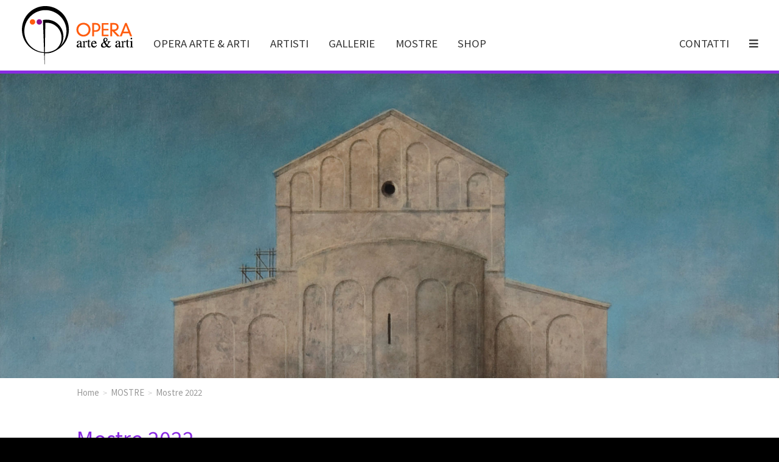

--- FILE ---
content_type: text/html
request_url: https://www.operait.com/ita/web/item.asp?nav=228
body_size: 10737
content:

<!DOCTYPE html><html lang="it"><!-- InstanceBegin template="/Templates/ita.dwt" codeOutsideHTMLIsLocked="false" -->
<head>
<meta charset="utf-8">
<meta http-equiv="X-UA-Compatible" content="IE=edge">
<meta name="viewport" content="width=device-width, initial-scale=1">

<meta name="robots" content="all">

<title>Mostre 2022</title>

<link rel="icon" href="/graphics/favicon.png">
<script>
function openNav() {document.getElementById('sidenav').style.display = 'block';}
function closeNav() {document.getElementById('sidenav').style.display = 'none';}
</script>
<link href="/global/style.css" rel="stylesheet" type="text/css">
<!--[if lt IE 9]>
<script src="https://oss.maxcdn.com/html5shiv/3.7.2/html5shiv.min.js"></script>
<script src="https://oss.maxcdn.com/respond/1.4.2/respond.min.js"></script>
<![endif]-->
</head>
<body>
<div class="container"><!-- Container -->
<div class="header">
<div class="logo"><a href="/index-new.asp" title="Opera Arte&amp;Arti Matera"><img class="mb_off" alt="logo" src="/graphics/logo-opera.png"><img class="mb_on" alt="logo" src="/graphics/logo-opera-m.png"></a></div>
<div class="top_bar">
<ul>

<li class="mb_off dropdown">
<a class="dropbtn" href="/ita/web/item.asp?nav=150">OPERA ARTE & ARTI</a>
<div class="dropdown-content">

<a href="/ita/web/item.asp?nav=150">Chi siamo</a>

<a href="/ita/web/item.asp?nav=199">Progettazione e Servizi</a>

<a href="/ita/web/item.asp?nav=200">Mostre Istituzionali</a>

<a href="/ita/web/item.asp?nav=201">Mostre in Galleria</a>

<a href="/ita/web/item.asp?nav=149">Come raggiungerci</a>

</div>
</li>

<li class="mb_off dropdown">
<a class="dropbtn" href="/ita/web/index.asp?nav=opera-artisti">ARTISTI</a>
<div class="dropdown-content">

<a href="/ita/web/index.asp?nav=opera-artisti"><strong>ARTISTI</strong></a>

<a href="/ita/web/item.asp?nav=pino-oliva">Pino Oliva</a>

<a href="/ita/web/item.asp?nav=andrea-giovannini">Andrea Giovannini</a>

<a href="/ita/web/item.asp?nav=224">Piero Gilardi</a>

<a href="/ita/web/item.asp?nav=andrea-roggi">Andrea Roggi</a>

<a href="/ita/web/item.asp?nav=carlo-mo">Carlo Mo</a>

<a href="/ita/web/item.asp?nav=george-grosz">George Grosz</a>

<a href="/ita/web/item.asp?nav=225">Carlo Levi</a>

<a href="/ita/web/item.asp?nav=giorgio-maria-griffa">Giorgio Maria Griffa</a>

<a href="/ita/web/item.asp?nav=giorgio-sanrocco">Giorgio Sanrocco</a>

<a href="/ita/web/item.asp?nav=giovanni-spinazzola">Giovanni Spinazzola</a>

<a href="/ita/web/item.asp?nav=giuseppe-amadio">Giuseppe Amadio</a>

<a href="/ita/web/item.asp?nav=giuseppe-de-gregorio">Giuseppe De Gregorio</a>

<a href="/ita/web/item.asp?nav=226">Elisabetta Reicher</a>

<a href="/ita/web/item.asp?nav=ha-schult">Ha Schult</a>

<a href="/ita/web/item.asp?nav=mimmo-dellosso">Mimmo Dell&#8217;Osso</a>

</div>
</li>

<li class="mb_off dropdown">
<a class="dropbtn" href="/ita/web/item.asp?nav=197">GALLERIE</a>
<div class="dropdown-content">

<a href="/ita/web/item.asp?nav=197">Galleria Matera</a>

<a href="/ita/web/item.asp?nav=198">Spazio Opera</a>

</div>
</li>

<li class="mb_off dropdown">
<a class="dropbtn" href="/ita/web/nav.asp?nav=mostre-2021">MOSTRE</a>
<div class="dropdown-content">

<a href="/ita/web/item.asp?nav=227">Mostre 2023</a>

<a href="/ita/web/item.asp?nav=228">Mostre 2022</a>

<a href="/ita/web/nav.asp?nav=mostre-2021">Mostre 2021</a>

<a href="/ita/web/nav.asp?nav=66">Mostre 2013</a>

<a href="/ita/web/nav.asp?nav=65">Mostre 2012</a>

<a href="/ita/web/nav.asp?nav=39">Mostre 2011</a>

<a href="/ita/web/nav.asp?nav=8">Mostre 2010 - 2005</a>

<a href="/ita/web/nav.asp?nav=9">Mostre 2004 - 1999</a>

<a href="/ita/web/nav.asp?nav=10">Mostre 1998 - 1990</a>

</div>
</li>

<li class="mb_off"><a href="/ita/web/index.asp?nav=shop">SHOP</a></li>

<li class="f-dx"><a href="javascript:void(0)" onclick="openNav()" title="Menu"><i class="fas fa-bars"></i></a></li>

<li class="f-dx mb_no"><a href="/ita/web/contatti.asp">CONTATTI</a></li>
</ul>
</div><!-- Navbar -->
<div class="clear"></div>
</div><!-- Header -->
<div class="top_img"><a href="/ita/web/nav.asp?nav=mostre-2021"><img border=0 src=../../public/web/nav/kapor_opera.jpg></a></div>
<div class="section"><!-- Main -->
<div class="navbar"><!-- InstanceBeginEditable name="bar" -->
<div class="sx"><a class="mb_off" href="/index-new.asp">Home</a><span class="grigio mb_off">&gt;</span><a  href="/ita/web/nav.asp?nav=mostre-2021">MOSTRE</a><span class="grigio ">&gt;</span><a href="/ita/web/item.asp?nav=228">Mostre 2022</a></div>

<!-- InstanceEndEditable --></div>
<div class="clear"></div>
<h1>Mostre 2022</h1>
<div class="center"><!-- InstanceBeginEditable name="content" -->

<div class="content"><h2>STEVOLI </h2><img alt="image" class="img_left" src="/public/web/web/IMG_0675_copy2.jpg">Opera Arte &amp; Arti - Via Ridola 4 Matera<br />
<br />
STEVOLI<br />
<br />
22 Ottobre - 27 Novembre 2022</div>
<div class="clear br_half"></div>

<div class="content"><h2>PINO OLIVA - LE REALTA� SOSPESE</h2><img alt="image" class="img_left" src="/public/web/web/IMG_0674_copy2.jpg">Lattuada Gallery, Via Senato 15 Milano<br />
<br />
PINO OLIVA<br />
<br />
Le realt&agrave; sospese<br />
<br />
a cura di Massimo Guastella<br />
<br />
3 - 27 Novembre 2022</div>
<div class="clear br_half"></div>

<div class="content"><h2>PINO OLIVA - LE REALTA� SOSPESE</h2><img alt="image" class="img_left" src="/public/web/web/25202361520459-locandina_1.jpg">Convento San Francesco, Pietrapertosa, Potenza<br />
&nbsp;<br />
PINO OLIVA&nbsp;<br />
<br />
Le realt&agrave; sospese<br />
<br />
a cura di Massimo Guastella<br />
<br />
15 Giugno - 7 Luglio 2022<br />
<br type="_moz" /></div>
<div class="clear br_half"></div>

<div class="content"><h2>PINO OLIVA - LE REALTA� SOSPESE</h2><img alt="image" class="img_left" src="/public/web/web/locandina_3.jpg">Palazzo Malvinni Malvezza, Piazza Duomo, Siena<br />
<br />
PINO OLIVA<br />
<br />
Le realt&agrave; sospese<br />
<br />
a cura di Massimo Guastella<br />
<br />
9 Aprile - 9 Maggio 2022&nbsp;</div>
<div class="clear br_half"></div>

<!-- InstanceEndEditable --></div>

<div class="clear"></div>
<div class="section_footer">
<div class="sx">&copy; Tutti i diritti riservati</div>
<div class="dx"><a href="#"><i class="fas fa-chevron-up s_link f2x"></i></a></div>
<div class="clear"></div>
</div>
</div><!-- Main -->
<div class="footer"><!-- Footer -->
<div class="grid">
<ul>
<li class="gallery_content">
<a href="/index-new.asp" title="Opera Arte&amp;Arti Matera"><img class="m-2dx" alt="logo" src="/graphics/opera-logo.png"></a><br>
<a href="/index-new.asp" title="Opera Arte&amp;Arti Matera"><span class="f12x viola">Galleria d'Arte</span></a><br>
Via Ridola, 4<br>
75100 <a href="https://www.matera.cloud/">Matera</a> - Italy
</li>
<li class="gallery_content">
<table class="tbl_footer">
<tr>
<td><a href="/ita/web/contatti.asp"><i class="fas fa-user m_dx"></i>Contatti</a></td>
<td><a href="/ita/web/contatti.asp?nav=privacy"><i class="fas fa-user-lock m3_dx"></i>Privacy</a></td>
</tr>
<tr>
<td><a href="mailto:info@operait.com"><i class="far fa-envelope m_dx"></i>Email</a></td>
<td><a href="https://goo.gl/maps/XgvMCniTf2vEtSME9"><i class="fas fa-map m3_dx"></i>Map</a></td>
</tr>
<tr>
<td><a class="m-dx" href="tel:+393357835212"><i class="fas fa-phone-alt m_dx"></i>Telefono</a></td>
<td><a href="https://api.whatsapp.com/send?phone=393357835212" title="Whatsapp" target="_blank"><i class="fab fa-whatsapp m_dx"></i>Whatsapp</a></td>
</tr>
<tr>
<td><a href="#" target="_blank"><i class="fab fa-instagram"></i>Instagram</a></td>
<td><a href="#" target="_blank"><i class="fab fa-facebook-square"></i>Facebook</a></td>
</tr>
</table>
</li>
<li class="gallery_content"><a href="https://www.basilicatanet.com/ita/web/index.asp?nav=matera" target="_blank"><img alt="Matera 2019" src="/graphics/matera-2019.png"></a><br><br>Credits: <a href="https://www.basilicatanet.com/index.asp" target="_blank">basilicatanet.<span class="fsmall">com</span></a><br>
</li>
</ul>
</div>
</div><!-- Footer -->
<div class="clear"></div>
</div><!-- Container -->
<script defer src="/global/js_min.js"></script>
<div id="sidenav" class="sidenav sx_move" onClick="closeNav()">
<div><a class="homeside" href="/index-new.asp"><img alt="flag" src="/graphics/ban-ita.png">Home</a><a class="closeside" href="javascript:void(0)" onclick="closeNav()">&times;</a></div>
<div class="br clear"></div>
<ul>

<!-- InstanceBeginEditable name="sidenav" -->
<li><a class="sidemenu" href="/ita/web/nav.asp?nav=mostre-2021"><i class="fas fa-angle-down"></i>MOSTRE</a></li>

<li><span class="grigio">&raquo;</span><a href="/ita/web/item.asp?nav=227">Mostre 2023</a></li>

<li><span class="grigio">&raquo;</span><a href="/ita/web/item.asp?nav=228"><span class="s_link">Mostre 2022</span></a></li>

<li><span class="grigio">&raquo;</span><a href="/ita/web/nav.asp?nav=mostre-2021">Mostre 2021</a></li>

<li><span class="grigio">&raquo;</span><a href="/ita/web/nav.asp?nav=66">Mostre 2013</a></li>

<li><span class="grigio">&raquo;</span><a href="/ita/web/nav.asp?nav=65">Mostre 2012</a></li>

<li><span class="grigio">&raquo;</span><a href="/ita/web/nav.asp?nav=39">Mostre 2011</a></li>

<li><span class="grigio">&raquo;</span><a href="/ita/web/nav.asp?nav=8">Mostre 2010 - 2005</a></li>

<li><span class="grigio">&raquo;</span><a href="/ita/web/nav.asp?nav=9">Mostre 2004 - 1999</a></li>

<li><span class="grigio">&raquo;</span><a href="/ita/web/nav.asp?nav=10">Mostre 1998 - 1990</a></li>

<li class="linemenu"></li>

<li><a class="sidemenu" href="/ita/web/item.asp?nav=150"><i class="fas fa-angle-right"></i>OPERA ARTE & ARTI</a></li>
<li class="linemenu"></li>

<li><a class="sidemenu" href="/ita/web/index.asp?nav=opera-artisti"><i class="fas fa-angle-right"></i>ARTISTI</a></li>
<li class="linemenu"></li>

<li><a class="sidemenu" href="/ita/web/item.asp?nav=197"><i class="fas fa-angle-right"></i>GALLERIE</a></li>
<li class="linemenu"></li>

<li><a class="sidemenu" href="/ita/web/index.asp?nav=shop"><i class="fas fa-angle-right"></i>SHOP</a></li>
<li class="linemenu"></li>

<li class="m-down"></li>
<!-- InstanceEndEditable -->
<li><a class="sidemenu" href="/ita/web/contatti.asp"><i class="fas fa-angle-right"></i>Contatti</a></li>
<li class="linemenu"></li>
<li><a class="sidemenu" href="/ita/crm/index.asp"><i class="fas fa-angle-right"></i>Area Clienti</a></li>
<li class="linemenu"></li>

<li><a class="sidemenu" href="/index_eng.asp"><img alt="flag" src="/graphics/ban-eng.png">English Site</a></li>

<li class="linemenu"></li>

</ul>
</div>
</body>
<!-- InstanceEnd --></html>


--- FILE ---
content_type: text/css
request_url: https://www.operait.com/global/style.css
body_size: 4755
content:
@charset "UTF-8";
@import url('https://fonts.googleapis.com/css2?family=Noto+Sans+KR&display=swap');
html, body {margin:0; padding:0; overflow-x:hidden;}
html {font-family:'Noto Sans KR', sans-serif; color:black; font-size:1.05em; font-weight:400; -ms-text-size-adjust:100%;}
body {background-color:#000;}

.container {position:relative; display:block; width:100%; max-width:1920px; height:100%; margin:0 auto; padding:0; overflow:auto;}

a:link, a:visited, a:active{text-decoration:none;color:#00C;} a:hover{text-decoration:none;color:red;}
a img {border:none;} img {max-width:100%;}
hr {display:block; height:1px; border:0; border-top:1px solid #CCCCCC; margin:0 0 1.5em 0; padding:0;}

h1 {font-size:2em; font-weight:normal; margin:0em 0em 0.5em 0em; color:Blueviolet;}
h2 {font-size:1.5em; font-weight:normal; margin:0.5em 0em; color:Crimson;}
h2 a {color:#0000CC;}
h2 a:hover {color:#FF0000;}
h3 {font-size:1em; font-weight:bold; margin:0 0 0.33em 0;}

.clear {clear:both;}.f-dx{float:right;}.f-sx{float:left;}.dn{display:none;}
.sx {display:inline-block; float:left;} .dx {display:inline-block; float:right;}
.txt_center {text-align:center;} .txt_right {text-align:right;}
.sx .grigio, .dx .grigio{padding:0 .5em;} 
.m-sx{margin-left:1em;} .m-dx{margin-right:1em;} .m_sx{margin-left:.5em;} .m_dx{margin-right:.5em;}
.m15-sx{margin-left:1.5em;} .m15-dx{margin-right:1.5em;} .m12-sx{margin-left:1.2em;} .m12-dx{margin-right:1.2em;} 
.m3_sx{margin-left:.3em;} .m3_dx{margin-right:.3em;}
.m-2sx{margin-left:2em;} .m-2dx{margin-right:2em;}
.m-up{margin-top:1em;} .m_up{margin-top:.5em;} .m-down{margin-bottom:1em;} .m_down{margin-bottom:.5em;}
.m_or{margin:0 .5em;}.m-or{margin:0 1em;}.m-2or{margin:0 2em;}
.pad {padding:1em;} .pad5 {padding:.5em;} .pad7 {padding:.7em;} 
.pad_top {padding-top:1em;} .pad_down {padding-bottom:1em;} .pad_5or{padding:0 .5em;} .pad_or{padding:0 1em;}
.mw_50{width:50%;} .mw-50{max-width:50%;}

.f10x {font-size:1.10em;}.f12x {font-size:1.25em;} .f15x {font-size:1.5em;} .f2x {font-size:2em;} .f3x {font-size:3em;} .f4x {font-size:4em;} .f5x {font-size:5em;}

.header {display:block; position:relative;}
.logo {display:block; position:absolute; top:0.5em; left:1.75em; background-color:#FFF; z-index:1; overflow:auto;}
.section {display:block; height:100%; margin:0; padding:0 7.5em; vertical-align:top; background-color:white;}
.center {display:block; vertical-align:top; overflow:auto;}
.central {display:block; float:left; width:75%; vertical-align:top; overflow:auto;}
.aside {display:block; float:left; margin:0 0 0 3.5%; width:21.0%; vertical-align:top; border-left:1px solid #DDD; border-bottom:1px solid #DDD; overflow:auto;}
.aside h2{font-size:1em}
.menu {display:block; margin-bottom:1.5em; vertical-align:top; overflow:auto;}
.footer {display:block; margin:0; padding:1em 3em 0 2em; vertical-align:top; line-height:1.35em; color:white; background-color:#000; border-top:5px solid Blueviolet; overflow:auto;}
.footer a{color:white;} .footer a:hover{color:#FF5C0F;} .footer i {margin-right:0.5em;} 

.section_footer{display:block; padding:3em 0; vertical-align:top; line-height:1.35em; background-color:#FFF; color:#999; font-size:.8em; overflow:auto;}

.top_img{display:block; position:relative; margin:0; padding:0; background-color:#333; overflow:hidden;} 
.top_img img {display:block; cursor:pointer;}

.top_nav {display:block; margin:0; padding:1em 2em; background-color:#FFF; overflow:hidden;}
.top_nav ul {list-style-type:none; margin:0; padding:0; overflow:hidden;}
.top_nav ul li {display:inline-block; margin:0; padding:0; float:left;} .top_nav li.f-dx{float:right; margin-left:1.5em;}
.top_nav a {color:#333;} .top_nav a:hover, a:active {color:BlueViolet;}
.top_nav li:first-child {margin-left:12em;}

.top_bar {display:block; margin:0; padding:0 1em; background-color:#FFF; overflow:hidden; border-bottom:5px solid Blueviolet; overflow:auto;}
.top_bar ul {list-style-type:none; margin:0; padding:0; overflow:hidden;}
.top_bar li {float:left; margin-top:2.5em; padding-bottom:1em;} .top_bar li.f-dx{float:right;}
.top_bar li a, .dropbtn {display:inline-block; padding:1em; color:#333; text-align:center; font-weight:normal; text-decoration:none;}
.top_bar li a:hover, .dropdown:hover .dropbtn {color:#FF5C0F;}
.top_bar li.dropdown {display:inline-block;}
.top_bar li:first-child {margin-left:13em;}

.top_bar .dropdown-content {display:none; position:absolute; background-color:white; border:1px solid Blueviolet; z-index:1; border-top:5px solid #FF5C0F; margin-top:1em;}
.top_bar .dropdown-content a {display:block; padding:0.75em 1em; color:#0000CC; font-weight:normal; text-decoration:none; text-align:left; border-bottom:1px solid Blueviolet;}
.top_bar .dropdown-content a:last-child {border-bottom:none;}
.top_bar .dropdown-content a:hover {background-color:#333; color:white;}
.top_bar .dropdown:hover .dropdown-content {display:block;}

.top_wa {display:none;}
.navbar {display:block; margin:0; padding-top:1em; padding-bottom:3em; background-color:#FFF; font-size:.8em; overflow:auto;}
.navbar a{color:#999;} .navbar a:hover{color:#FF5C0F;}
.navbar .grigio{padding:0 0.5em; color:#CCC;} .navbar .flag {margin-right:0.3em;}
.navbox {display:block; margin:0 0 1.3em 0; padding:0 0 0.5em 0; border-bottom:1px dotted #DDD; overflow:hidden;} .navbox .grigio{padding:0 0.5em;} .navbox .flag {margin-right:0.3em;}

.menu_list {list-style:none; margin:0; padding:0;}
.main_first {padding:0.75em 0.5em; background-color:#333; margin-bottom:.75em;}
.main_first a{color:#D57676;} .main_first a:hover{color:white;}
.main_link {margin-left:0.5em; padding:0.75em 0; border-bottom:1px solid #DDD;} 
.main_link a {color:green;} .main_link a:hover {color:red;}
.link-titolo {padding:0.5em 0 0 0}
.link {margin-left:0.75em; padding:0.5em 0; border-bottom:1px solid #DDD;}
.sub-link {margin-left:1.25em; padding:0.5em 0; border-bottom:1px solid #DDD;}
.aside ul li .grigio {margin-right:0.3em;}.aside ul li .bull {margin-right:0.3em;}.aside ul li .viola {margin-right:0.5em;}
.aside ul li i {margin-right:0.3em;}

.content{display:block;line-height:1.40;margin-bottom:1em;vertical-align:top;color:#555;overflow:auto;}
.content{font-family:Arial, Helvetica, sans-serif}
.content strong{color:#333;} .content strong.rosso{color:red;}
.content a strong{color:#00C;}.content a strong:hover{color:red;}
.content strong a{color:#00C;}.content strong a:hover{color:red;}
.content ul{margin:0;margin-top:.5em;padding-left:1em;list-style-type: circle;}
.content li{margin:0 0 .5em;padding:0}

.header:after,.top_nav:after,.top_bar:after,.top_img:after,.navbox:after,.navbar:after,.central:after,.aside:after,.footer:after,.content:after,.box_opera:after {content:"";display:block;width:100%;clear:both;}

.titolo{display:block;font-weight:700;margin-bottom:.33em}
.doc{display:block;margin-bottom:1em;overflow:auto}
.doc > a{display:inline-block}
.doc > a > img{vertical-align:middle;margin-right:.3em}
.tbl, .tbl_date, .tbl_footer {width:100%;border-collapse:collapse}
.tbl th,.tbl td{padding:.5em;background-color:#fff;vertical-align:top;border:1px solid #DDD}
.tbl th{background-color:#E9E9E9; text-align:left;}
.tbl_footer td{padding:.75em 1.5em;vertical-align:top;}
.tbl_date th,.tbl_date td{padding:.35em;background-color:#fff;vertical-align:top;border:1px solid #DDD}
.tbl_bis{border-collapse:collapse}
.tbl_bis th,.tbl_bis td{padding:.5em;background-color:#fff;vertical-align:top;border:1px solid #CCC}
.tbl_bis th{background-color:#E9E9E9}
.def{width:100%;border-collapse:collapse}.def td{background-color:#fff;vertical-align:top}

.img_top{display:block;margin-bottom:1em;}
.img_down{display:block;margin-top:1em;}
.img_left{float:left;display:inline;margin:0 1.25em 1em 0}
.img_right{float:right;display:inline;margin:0 0 1em 1.25em}
.img_sx{display:inline;float:left;margin-right:.3em;vertical-align:middle}
.img_dx{display:inline;float:right;margin-left:.3em;vertical-align:middle}
.br{height:1em}.br_half{height:.5em}

.grid {padding:0; margin:0; text-align:justify; vertical-align:top; overflow:hidden;}
.grid ul {list-style-type:none; margin:0; padding:0; overflow:hidden}
.grid ul:after {content:"";display:inline-block; width:100%; height:0; margin:0; padding:0; clear:both;}
.grid li {display:inline-block; vertical-align:top; margin-bottom:0.5em;}
.grid li .img_grid {display:block; padding-bottom:.5em; border-bottom:3px solid #ADA8D1; overflow:hidden;}
.grid li .img_content,.img_gallery {display:block; padding:0.3em 0; background-color:#DDD; overflow:hidden;}
.grid li .img_gallery {margin-bottom:.5em;}
.grid .gallery_content {margin-bottom:1em;}
.grid li .img_content:hover,.img_content:active,.img_gallery:hover,.img_gallery:active {background-color:#ADA8D1;}
.grid li .img_grid:hover,.img_grid:active {border-bottom:3px solid #FF5C0F;}
.grid li .img_home {display:block;width:100%; padding:0.3em 0;margin-bottom:.5em; background-color:#DDD; overflow:hidden;}
/*.grid li .img_home:hover,.img_home:active{background-color:#464139;}*/
.grid li div,p {margin:0.5em 0; text-align:left;} .grid li p .mwp{max-width:99%;}
.grid li p.title {display:block; margin:0; padding:0.5em; font-size:1.2em; color:white; background-color:#333;} .grid li p.title:hover{background-color:Blueviolet;} 
.col_1,.img_1{max-width:100%;}.col_2,.img_2{width:48%;}.col_3,.img_3{max-width:30%;}.col_4,.img_4{max-width:23%;}.col_5,.img_5{max-width:19%;}

.gallery-box{display:block; text-align:justify; margin:0; padding:0; vertical-align:top;}
.gallery-box:after {content:""; display:inline-block; width:100%; height:0; clear:both;}
.gallery {display:inline-block; margin-bottom:1em; padding:5px; background-color:#DDDDDD;}
.gallery-content {display:inline-block; vertical-align:top; margin:0; padding:0; margin-bottom:1.5em;}
.gallery-content p {margin:0; margin-bottom:1.5em; text-align:left;}
.gallery-cnt {display:none;}
.gallery-title {height:auto; padding:5px; word-wrap:break-word; background:#E9E9E9;}
.gallery-text {display:block; padding:0.5em; text-align:left; word-wrap:break-word;}
.gallery-home {display:block; padding:0.5em; text-align:left; background-color:#E9E9E9;}.gallery-home:hover {background-color:#DDD;}
.gallery-web {padding-top:0.33em; text-align:left; word-wrap:break-word;}
.gallery-img {padding:1px; background:#DDDDDD; margin-bottom:0.5em;}

.box_data {width:100%; line-height:1.3em ;margin-bottom:1em;}
.box_data-m {display:none;}

.box_grigio{display:block;background-color:#E9E9E9;margin-bottom:.5em;overflow:auto}
.box_grigio strong{display:inline-block;float:left;padding:.5em}
.box_grigio a{padding:.5em .75em} .box_grigio:after{content:"";display:block;clear:both}
.img_giallo{display:inline-block;float:left;padding:.7em;background-color:#FF6}
.close{display:inline-block;float:right;padding:.125em .5em;font-size:1.5em;font-weight:700;color:white;background-color:red}
.close:active,.close:hover{background-color:#CCC} a.close{color:white;}a.close:hover{color:red;}
.notes{border-left:.3em solid #1e90ff}
a.icon_box{color:#fff}
.icon_box{background-color:#1e90ff;cursor:pointer;border-radius:.25em}
.icon_box:hover,active{background-color:red}

.box_menu{display:block;padding:0.5em;margin-bottom:.5em;background-color:#E9E9E9;overflow:auto;}
.box_cart{display:block;padding:0.5em;margin-bottom:.5em;color:white;background-color:Green;overflow:auto;}
.box-cart{display:block;margin-bottom:.5em;color:white;background-color:#474239;overflow:auto;}
.box_head{display:block;padding:0.5em;margin-bottom:.5em;color:white;background-color:#474239;overflow:auto;}
.box_form{display:block;border:1px solid #CCC;background-color:#fff}
.box_header{display:block;margin:0;margin-bottom:.5em;background-color:#E9E9E9;overflow:auto;}
.box_header strong{display:inline-block;padding:.5em;font-size:1em;color:#00008b}
.box_field{padding:.2em .5em .7em}
.box-sx {display:block; float:left; width:45%; margin-right:1em; padding:0.5em;}
.box-dx {display:block; float:left; width:45%; padding:0.5em;}
.campo{display:block;margin-bottom:.5em}
input[type="text"], input[type="password"] {font-size:1em; color:blue; width:90%;}
input[type="submit"]{margin:.5em 0;padding:.25em .5em;color:white;background-color:red;font-size:1em;font-weight:bold;border:none;cursor:pointer;box-shadow:.25em .25em .25em #999;border-radius:.25em}
input[type="submit"]:hover{background-color:#00008b}
select optgroup{font-weight:bold;color:black;text-decoration:none;font-style:normal;}
select optgroup option{font-weight:normal;color:blue;margin-left:-.5em;}
select optgroup option:last-child{margin-bottom:.5em;}
select{text-align:left;font-size:1em;font-weight:400;color:blue;text-decoration:none;}
select option:last-child{margin-bottom:.5em;}
input[type="radio"],input[type="checkbox"]{margin-left:0;margin-right:.5em}
textarea {width:95%;}
.button {background-color:#0000CC;}
.button-red {background-color:#CC0000;}

.box_opera{display:block; margin-bottom:.5em; background-color:#E9E9E9; overflow:auto;}
.box_opera ul {list-style-type:none; margin:0; padding:0; overflow:hidden;}
.box_opera ul:after {content:""; display:none; clear:both;}
.box_opera li {float:left; padding:.5em .75em; display:inline-block; margin-bottom:0;} .box_opera li.f-dx{float:right;}
.border_blu{border:1px solid blue;}.box_opera li.border_blu {padding:.15em .5em; margin:0.25em; background-color:#FFF;}
.box_opera.bg_opera{background-color:#FFE3B9;}

.sidenav {display:none; position:fixed; min-width:30%; height:100%; top:0; left:0; padding:1.5em; padding-top:0; color:white; background-color:#333; opacity:0.95; overflow-x:hidden; z-index:2;}
.sidenav ul:after {content:""; clear:both;}
.sidenav ul {list-style-type:none; margin:0; padding:0; overflow:hidden;}
.sidenav li {display:block; padding:0.5em 0; color:white; text-decoration:none; transition:0.3s;}
.sidenav ul li:last-child {padding-bottom:5em;}
.sidenav a {color:white;}
.sidenav a:hover {color:#ADA8D1;}
.sidenav a.sidemenu {font-size:1.15em; color:Gold;}
.sidenav a.sidemenu:hover {color:white;}
.sidenav .homeside {display:inline-block; margin-top:1.25em;}
.sidenav .closeside {display:inline-block; float:right; margin-right:-0.75em; padding:0.25em 0.5em; color:white; font-size:2em;}
.sidenav a.closeside:hover {color:red;}
.sidenav .linemenu {line-height:1px; height:1px; border:0; border-top:1px solid #CCCCCC; margin:0.5em 0; padding:0;}
.sidenav i, .sidenav img, .sidenav .grigio, .sidenav .punto {margin-right:0.5em;}
.sidenav .grigio{margin-left:1em;color:white;font-family:Arial;font-size:1.05em;;}
.sidenav .punto{margin-left:1.5em;}.sidenav .bull{margin-left:1.75em; color:#ADA8D1;}
.s_link {color:#FF5C0F;}

.overlay {position:fixed; width:100%; top:0; bottom:0; left:0; text-align:center; background-color:rgba(50,50,50,0.95); display:none; z-index:1; overflow:auto;}
.top-modal {position:fixed; width:100%; height:auto; padding:0; top:0; left:0; text-align:center; color:white; background-color:black; z-index:999;}
.close-modal {position:relative; display:inline-block; float:right; padding:0.25em 1em; font-size:2em; cursor:pointer;}
.close-modal:hover {background-color:red;}
.close-modal:active {background-color:red;}
.center-modal {position:relative; display:inline-block; margin-left:4em; padding:1.1em; font-size:1em;}
.pn_btn {display:none;}
.prev {display:block; position:absolute; top:50%; left:0%; padding:10% 1em; font-size:2em; color:white; transform:translate(0%,-50%); -ms-transform:translate(-0%,-50%); cursor:pointer;}
.next{display:block; position:absolute; top:50%; right:0%; padding:10% 1em; font-size:2em; color:white; transform:translate(0%,-50%); -ms-transform:translate(0%,-50%); cursor:pointer;}
.prev:hover, .prev:active, .next:hover, .next:active {color:red;}
.img_modal {display:block; max-width:100%; margin:0 auto; padding:3.4em 0 0 0; z-index:999;}
.img_modal > img {max-width:100%; max-height:100%;}
.img_caption {margin:1em auto; color:white; text-align:center;}

.slider {display:block; cursor:pointer;}
.dot_slider {position:absolute; left:0; top:0; padding:1em; text-align:center; z-index:2;}
.dot {display:block; width:0.75em; height:0.75em; margin-right:0.25em; margin-bottom:0.5em; background-color:transparent; border:1px solid #FFF; border-radius:50%; cursor:pointer;}
.dot:hover, .dot:active {background-color:white;}
.white {background-color:white; opacity:0.5;}
.prev-slide, .next-slide {cursor:pointer; position:absolute; top:40%; width:auto; padding:1em; color:white; font-weight:normal; font-size:2em; transition:0.6s ease; border-radius:0 3px 3px 0; user-select:none;} .next-slide {right:0; border-radius:3px 0 0 3px;}
.prev-slide:hover, .next-slide:hover {color:white; background-color:rgba(0,0,0,0.8);}

.bg_bianco {background-color:white;}.bg_blu {background-color:blue;} .bg_giallo{background-color:#FFFF99;} .bg_grigio{background-color:#CCC;} .bg_d{background-color:#DDD;} .bg_no{background-color:transparent;}

button {margin:.5em 0; padding:0.5em 0.75em; background:#CC0000; color:white; font-size:1.05em; border:none; cursor:pointer; border-radius:.15em;} button:hover{background-color:Green;}
.grigio {font-family:Verdana, Arial, Helvetica, sans-serif; font-size:0.9em; color:#666666;}
.red {font-family:Verdana, Arial, Helvetica, sans-serif; font-size:0.9em; color:#CC0000;}
.punto {font-family:Arial, Helvetica, sans-serif; font-size:10px; font-weight:normal; color:#666666;}
.bianco{color:white;}.blu{color:#0066FF;}.rosso{color:red;}.verde{color:green;}.green{color:#99FF99;}.gold{color:gold;}.lime{color:lime;}.aqua{color:aqua;}.giallo{color:yellow;}.brown{color:brown;}.marrone{color:#532611;}.fsmall{font-size:smaller;}.crimson{color:crimson;}.purple{color:purple;}.viola{color:#ADA8D1;}.hgrey{color:#666;}
.testo_sx {display:block; float:left; text-align:left;}
.testo_dx {display:block; float:right; text-align:right;}
.testo_barrato {text-decoration:line-through;}
.titolo_blu {font-weight: bold;	color:#0066FF;}
.titolo_rosso {font-weight: bold; color:#CC0000;}

.zoom {animation:animatezoom 0.6s;}@keyframes animatezoom{from{transform:scale(0);} to{transform:scale(1);}}
.opacity{animation:opac 1s;}@keyframes opac{from{opacity:0;} to{opacity:1;}}
.sx_move{animation:animateleft 0.4s;}@keyframes animateleft{from{left:-20em;opacity:0;} to{left:0;opacity:1;}}
.dx_move{animation:animateright 0.4s;}@keyframes animateright{from{left:0em;opacity:1;} to{left:-20em;opacity:0;}}

.mb_on{display:none}.mb_in{display:none}.portrait{display:none}



@media only screen and (max-width:1024px){
.logo {left:1.5em;}
.section {padding:0 1.5em;}
.footer {padding:1.5em 1.5em 0 1.5em;}
.section_footer{padding:1em 0;}
.tbl_date{font-size:.9em;}
.top_wa {display:block; background-color:#464139; overflow:auto;}
.top_wa a{display:inline-block;padding:.5em 1em; color:#fff; font-size:1.2em;}
.top_wa a:hover,a:active{color:#0f0}
.img_left{float:left;display:inline;margin:0 1em 1em 0}
.img_right{float:right;display:inline;margin:0 0 1em 1em}
}

@media only screen and (min-width:320px) and (max-width:768px) {
.logo {top:0.7em; left:3%;}
.top_nav {padding:1.5em; border-bottom:5px solid #ADA8D1;}
.top_nav li:first-child {margin-left:3.5em;}
.top_bar li:first-child {margin-left:3em;}
.top_bar li {margin-top:.3em; padding-bottom:.5em; font-size:1.25em;}
.top_bar li.dropdown {display:none;}
.section {padding:0 1.5em;}
.aside{display:none}
.central{float:none;margin:0;width:100%}
.footer .sx{float:none;margin:0; margin-bottom:1.5em; width:100%} .footer .dx{float:none;margin:0;width:100%}
.navbox{margin-bottom:.7em;overflow:auto}
.navbox .grigio,.navbox .sx grigio{padding:0 .25em}
.mb_block{display:block;float:none;width:100%;margin:0;padding:0}
.footer .dx{margin:0; margin-top:1em;}
.portrait{display:none}
.landscape{display:block}.land_in{display:inline}
.mb_off{display:none}.mb_on{display:block}.mb_in{display:inline}
.center-modal{margin-left:0}.close-modal{padding:.25em .5em}
.prev{display:none}
.next{display:none}
.pn_btn{position:relative;display:inline-block;float:left;font-size:1.5em;padding:.5em}
.pn_btn:hover{background-color:red}.dot_slider{padding:.5em 1em}.dot{width:.5em;height:.5em}
.grid li p.title {font-size:1.12em; font-weight:bold;}
}

@media only screen and (min-width:320px) and (max-width:768px) and (orientation:portrait){
h1{font-size:1.5em;}
.dot {display:none;}
.top_nav li:first-child {margin-left:3em;}
.top_nav li.f-dx{margin-left:1em;}
.section {padding:0 1em;}
.navbar .sx{float:none;overflow:auto}
.content{line-height:1.5}
.img_left{display:block;float:none;margin:0 0 1em 0;}
.img_right{display:block;float:none;margin:0 0 1em 0;}
.mb_off{display:none}.mb_on{display:block}.mb_in{display:inline}
.mw_50{width:100%;}
.mw-50{max-width:100%;}
.portrait{display:block}
.landscape{display:none}.land_in{display:none}
.mb_no{display:none}
.box_data{display:none}
.box_data-m{display:block;border:1px solid #CCC}
.box-sx{display:block;float:left;width:95%;margin-right:0;padding:.5em}
.box-dx{display:block;float:left;width:95%;padding:.5em}
.grid li .img_gallery{padding:0}
.col_1,.col_2,.col_3,.col_4,.col_5{display:block;max-width:100%;margin-bottom:1em;text-align:left}
.col_2{width:100%;}
.img_4{max-width:48%;} .img_5{max-width:18%;}
} 

--- FILE ---
content_type: application/javascript
request_url: https://www.operait.com/global/js_min.js
body_size: 2849
content:
function openGallery(e,t,n){var a=document.createElement("div");a.id="overlay",a.className="overlay zoom",a.innerHTML='<div class="top-modal"><span id="img_number" class="center-modal"></span><span class="pn_btn" onClick="prevImg();">&#10094;</span><span class="pn_btn" onClick="nextImg();">&#10095;</span><span class="close-modal" onClick="closeModal()">&times;</span></div><span class="prev" onClick="prevImg();">&#10094;</span><div class="img_modal"><a id="img_modal" href="javascript:void(0)" onClick="nextImg();"></a></div><span class="next" onClick="nextImg();">&#10095;</span><div id="img_caption" class="img_caption"></div>',document.body.appendChild(a),a.style.display="block";var i="img_"+e,m="group_"+n,d=document.getElementsByClassName(m).length;document.getElementById("img_number").innerHTML=t+"/"+d;var l=document.getElementById(i),o='<img id="imgShow" data-rel="'+t+'" alt="'+i+'" src="/'+l.getAttribute("data-rel")+'">';document.getElementById("img_modal").innerHTML=o;var r=l.getAttribute("title");document.getElementById("img_caption").innerHTML=r,window.onclick=function(e){e.target==a&&a.parentNode.removeChild(a)}}function nextImg(){var e=document.getElementById("imgShow").getAttribute("alt"),t=parseInt(document.getElementById("imgShow").getAttribute("data-rel")),n=document.getElementById(e).getAttribute("class"),a=document.getElementsByClassName(n),i=a.length,m=t+1;m==i+1&&(m=1);var d=a[m-1].getAttribute("id");document.getElementById("img_number").innerHTML=m+"/"+i;var l=document.getElementById(d),o='<img id="imgShow" data-rel="'+m+'" alt="'+d+'" src="/'+l.getAttribute("data-rel")+'">';document.getElementById("img_modal").innerHTML=o;var r=l.getAttribute("title");document.getElementById("img_caption").innerHTML=r}function prevImg(){var e=document.getElementById("imgShow").getAttribute("alt"),t=parseInt(document.getElementById("imgShow").getAttribute("data-rel")),n=document.getElementById(e).getAttribute("class"),a=document.getElementsByClassName(n),i=a.length,m=t-1;0==m&&(m=i);var d=a[m-1].getAttribute("id");document.getElementById("img_number").innerHTML=m+"/"+i;var l=document.getElementById(d),o='<img id="imgShow" data-rel="'+m+'" alt="'+d+'" src="/'+l.getAttribute("data-rel")+'">';document.getElementById("img_modal").innerHTML=o;var r=l.getAttribute("title");document.getElementById("img_caption").innerHTML=r}function closeModal(){var e=document.getElementById("overlay");e.parentNode.removeChild(e)}function MM_openBrWindow(e,t,n){window.open(e,t,n)}function MM_findObj(e,t){var n,a,i;for(t||(t=document),(n=e.indexOf("?"))>0&&parent.frames.length&&(t=parent.frames[e.substring(n+1)].document,e=e.substring(0,n)),!(i=t[e])&&t.all&&(i=t.all[e]),a=0;!i&&a<t.forms.length;a++)i=t.forms[a][e];for(a=0;!i&&t.layers&&a<t.layers.length;a++)i=MM_findObj(e,t.layers[a].document);return!i&&document.getElementById&&(i=document.getElementById(e)),i}function MM_validateForm(){var e,t,n,a,i,m,d,l="",o=MM_validateForm.arguments;for(e=0;e<o.length-2;e+=3)a=o[e+2],val=MM_findObj(o[e]),val&&(n=val.id,""!=(val=val.value)?-1!=a.indexOf("isEmail")?((t=val.indexOf("@"))<1||t==val.length-1)&&(l+="- "+n+" must contain an e-mail address.\n"):"R"!=a&&(i=parseFloat(val),isNaN(val)&&(l+="- "+n+" must contain a number.\n"),-1!=a.indexOf("inRange")&&(t=a.indexOf(":"),m=a.substring(8,t),d=a.substring(t+1),(i<m||d<i)&&(l+="- "+n+" must contain a number between "+m+" and "+d+".\n"))):"R"==a.charAt(0)&&(l+="- "+n+" Campo Obbligatorio.\n"));l&&alert("Attenzione:\n"+l),document.MM_returnValue=""==l} window.FontAwesomeKitConfig = {"asyncLoading":{"enabled":false},"autoA11y":{"enabled":true},"baseUrl":"https://kit-free.fontawesome.com","detectConflictsUntil":null,"license":"free","method":"css","minify":{"enabled":true},"v4FontFaceShim":{"enabled":true},"v4shim":{"enabled":true},"version":"latest"};!function(){function r(e){var t,n=[],i=document,o=i.documentElement.doScroll,r="DOMContentLoaded",a=(o?/^loaded|^c/:/^loaded|^i|^c/).test(i.readyState);a||i.addEventListener(r,t=function(){for(i.removeEventListener(r,t),a=1;t=n.shift();)t()}),a?setTimeout(e,0):n.push(e)}!function(){if(!(void 0===window.Element||"classList"in document.documentElement)){var e,t,n,i=Array.prototype,o=i.push,r=i.splice,a=i.join;d.prototype={add:function(e){this.contains(e)||(o.call(this,e),this.el.className=this.toString())},contains:function(e){return-1!=this.el.className.indexOf(e)},item:function(e){return this[e]||null},remove:function(e){if(this.contains(e)){for(var t=0;t<this.length&&this[t]!=e;t++);r.call(this,t,1),this.el.className=this.toString()}},toString:function(){return a.call(this," ")},toggle:function(e){return this.contains(e)?this.remove(e):this.add(e),this.contains(e)}},window.DOMTokenList=d,e=Element.prototype,t="classList",n=function(){return new d(this)},Object.defineProperty?Object.defineProperty(e,t,{get:n}):e.__defineGetter__(t,n)}function d(e){for(var t=(this.el=e).className.replace(/^\s+|\s+$/g,"").split(/\s+/),n=0;n<t.length;n++)o.call(this,t[n])}}();function a(e){var t,n,i,o;prefixesArray=e||["fa"],prefixesSelectorString="."+Array.prototype.join.call(e,",."),t=document.querySelectorAll(prefixesSelectorString),Array.prototype.forEach.call(t,function(e){n=e.getAttribute("title"),e.setAttribute("aria-hidden","true"),i=!e.nextElementSibling||!e.nextElementSibling.classList.contains("sr-only"),n&&i&&((o=document.createElement("span")).innerHTML=n,o.classList.add("sr-only"),e.parentNode.insertBefore(o,e.nextSibling))})}var d=function(e,t){var n=document.createElement("link");n.href=e,n.media="all",n.rel="stylesheet",t&&t.detectingConflicts&&t.detectionIgnoreAttr&&n.setAttributeNode(document.createAttribute(t.detectionIgnoreAttr)),document.getElementsByTagName("head")[0].appendChild(n)},c=function(e,t){!function(e,t){var n,i=t&&t.before||void 0,o=t&&t.media||void 0,r=window.document,a=r.createElement("link");if(t&&t.detectingConflicts&&t.detectionIgnoreAttr&&a.setAttributeNode(document.createAttribute(t.detectionIgnoreAttr)),i)n=i;else{var d=(r.body||r.getElementsByTagName("head")[0]).childNodes;n=d[d.length-1]}var c=r.styleSheets;a.rel="stylesheet",a.href=e,a.media="only x",function e(t){if(r.body)return t();setTimeout(function(){e(t)})}(function(){n.parentNode.insertBefore(a,i?n:n.nextSibling)});var s=function(e){for(var t=a.href,n=c.length;n--;)if(c[n].href===t)return e();setTimeout(function(){s(e)})};function l(){a.addEventListener&&a.removeEventListener("load",l),a.media=o||"all"}a.addEventListener&&a.addEventListener("load",l),(a.onloadcssdefined=s)(l)}(e,t)},e=function(e,t,n){var i=t&&void 0!==t.autoFetchSvg?t.autoFetchSvg:void 0,o=t&&void 0!==t.async?t.async:void 0,r=t&&void 0!==t.autoA11y?t.autoA11y:void 0,a=document.createElement("script"),d=document.scripts[0];a.src=e,void 0!==r&&a.setAttribute("data-auto-a11y",r?"true":"false"),i&&(a.setAttributeNode(document.createAttribute("data-auto-fetch-svg")),a.setAttribute("data-fetch-svg-from",t.fetchSvgFrom)),o&&a.setAttributeNode(document.createAttribute("defer")),n&&n.detectingConflicts&&n.detectionIgnoreAttr&&a.setAttributeNode(document.createAttribute(n.detectionIgnoreAttr)),d.parentNode.appendChild(a)};function s(e,t){var n=t&&t.addOn||"",i=t&&t.baseFilename||e.license+n,o=t&&t.minify?".min":"",r=t&&t.fileSuffix||e.method,a=t&&t.subdir||e.method;return e.baseUrl+"/releases/"+("latest"===e.version?"latest":"v".concat(e.version))+"/"+a+"/"+i+o+"."+r}var t,n,i,o,l;try{if(window.FontAwesomeKitConfig){var u,f=window.FontAwesomeKitConfig,m={detectingConflicts:f.detectConflictsUntil&&new Date<=new Date(f.detectConflictsUntil),detectionIgnoreAttr:"data-fa-detection-ignore",detectionTimeoutAttr:"data-fa-detection-timeout",detectionTimeout:null};"js"===f.method&&(o=m,l={async:(i=f).asyncLoading.enabled,autoA11y:i.autoA11y.enabled},"pro"===i.license&&(l.autoFetchSvg=!0,l.fetchSvgFrom=i.baseUrl+"/releases/"+("latest"===i.version?"latest":"v".concat(i.version))+"/svgs"),i.v4shim.enabled&&e(s(i,{addOn:"-v4-shims",minify:i.minify.enabled})),e(s(i,{minify:i.minify.enabled}),l,o)),"css"===f.method&&function(e,t){var n,i=a.bind(a,["fa","fab","fas","far","fal","fad"]);e.autoA11y.enabled&&(r(i),n=i,"undefined"!=typeof MutationObserver&&new MutationObserver(n).observe(document,{childList:!0,subtree:!0})),e.v4shim.enabled&&(e.license,e.asyncLoading.enabled?c(s(e,{addOn:"-v4-shims",minify:e.minify.enabled}),t):d(s(e,{addOn:"-v4-shims",minify:e.minify.enabled}),t));e.v4FontFaceShim.enabled&&(e.asyncLoading.enabled?c(s(e,{addOn:"-v4-font-face",minify:e.minify.enabled}),t):d(s(e,{addOn:"-v4-font-face",minify:e.minify.enabled}),t));var o=s(e,{minify:e.minify.enabled});e.asyncLoading.enabled?c(o,t):d(o,t)}(f,m),m.detectingConflicts&&((u=document.currentScript.getAttribute(m.detectionTimeoutAttr))&&(m.detectionTimeout=u),document.currentScript.setAttributeNode(document.createAttribute(m.detectionIgnoreAttr)),t=f,n=m,r(function(){var e=document.createElement("script");n&&n.detectionIgnoreAttr&&e.setAttributeNode(document.createAttribute(n.detectionIgnoreAttr)),n&&n.detectionTimeoutAttr&&n.detectionTimeout&&e.setAttribute(n.detectionTimeoutAttr,n.detectionTimeout),e.src=s(t,{baseFilename:"conflict-detection",fileSuffix:"js",subdir:"js",minify:t.minify.enabled}),e.async=!0,document.body.appendChild(e)}))}}catch(e){}}();